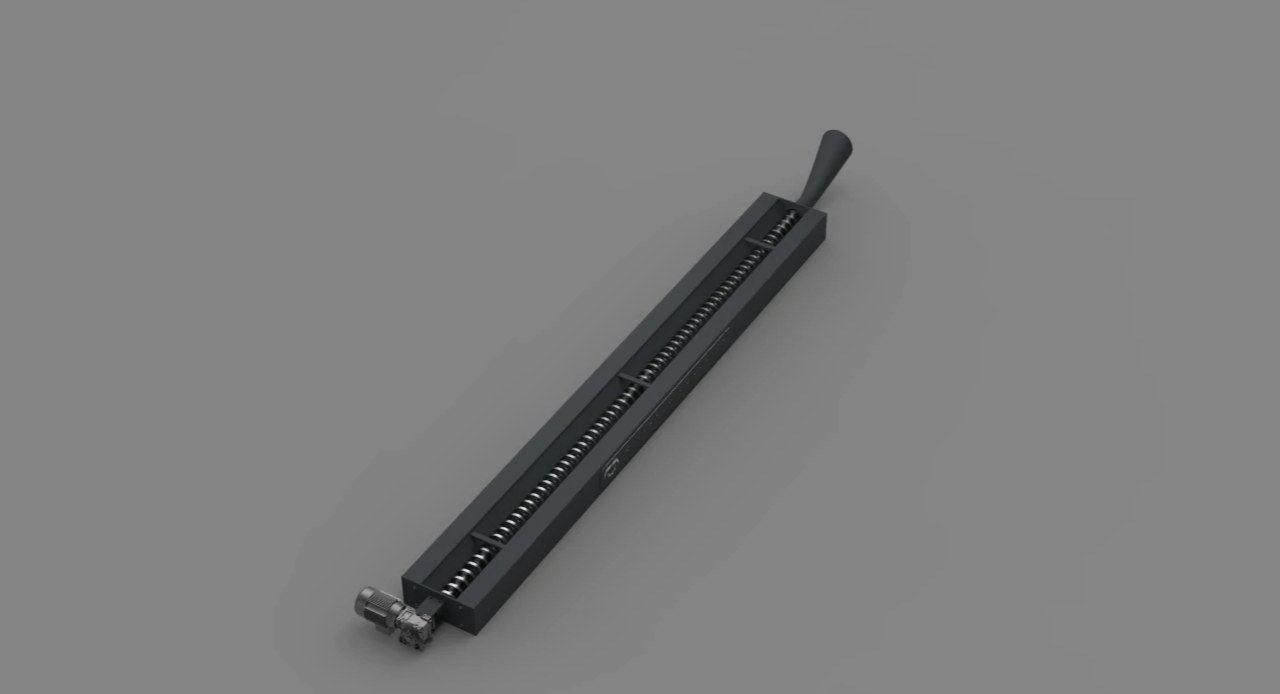

--- FILE ---
content_type: text/html
request_url: https://milenyumconveyor.com/3d/helezon-3d.html
body_size: 642
content:
<!--
  KeyShotXR
  (c) Copyright 2012-2017 Luxion ApS - All Rights Reserved.
-->

<!DOCTYPE html>
<html xmlns='http://www.w3.org/1999/xhtml'>
  <head>
    <meta http-equiv="X-UA-Compatible" content="IE=Edge"/>
    <meta http-equiv="Content-Type" content="text/html; charset=utf-8"/>
    <meta name="viewport" content="width=device-width, initial-scale=1, maximum-scale=1">
    <title>Helezon Konveyör</title>
    <style type="text/css">
      body { -ms-touch-action: none; }
    </style>
    <script type="text/javascript" src="12.80/files/KeyShotXR.js"></script>
    <script type="text/javascript">
      var keyshotXR;

      function initKeyShotXR() {
        var nameOfDiv = "KeyShotXR";
        var folderName = "12.80";
        var viewPortWidth = 1587;
        var viewPortHeight = 844;
        var backgroundColor = "#FFFFFF";
        var uCount = 18;
        var vCount = 5;
        var uWrap = true;
        var vWrap = false;
        var uMouseSensitivity = -0.05;
        var vMouseSensitivity = 0.0625;
        var uStartIndex = 9;
        var vStartIndex = 2;
        var minZoom = 1;
        var maxZoom = 1;
        var rotationDamping = 0.96;
        var downScaleToBrowser = false;
        var addDownScaleGUIButton = false;
        var downloadOnInteraction = false;
        var imageExtension = "webp";
        var showLoading = true;
        var loadingIcon = "ks_logo.png"; // Set to empty string for default icon.
        var allowFullscreen = true; // Double-click in desktop browsers for fullscreen.
        var uReverse = false;
        var vReverse = false;
        var hotspots = {};
        var isIBooksWidget = false;
        
        keyshotXR = new keyshotXR(nameOfDiv,folderName,viewPortWidth,viewPortHeight,backgroundColor,uCount,vCount,uWrap,vWrap,uMouseSensitivity,vMouseSensitivity,uStartIndex,vStartIndex,minZoom,maxZoom,rotationDamping,downScaleToBrowser,addDownScaleGUIButton,downloadOnInteraction,imageExtension,showLoading,loadingIcon,allowFullscreen,uReverse,vReverse,hotspots,isIBooksWidget);
      }

      window.onload = initKeyShotXR;
    </script>
  </head>
  <body oncontextmenu="return false;">
    <div id="KeyShotXR"></div>
  </body>
</html>


--- FILE ---
content_type: application/javascript
request_url: https://milenyumconveyor.com/3d/12.80/files/KeyShotXR.js
body_size: 6032
content:
var p=!0,t=null,u=!1;
window.keyshotXR=function(X,w,G,Y,wa,D,xa,ya,za,Aa,Ba,L,M,Z,$,Ca,aa,Da,ba,Ea,ca,Fa,Ga,Ha,Ia,r,Ja){function P(a,f,b){a.removeEventListener?a.removeEventListener(f,b,u):a.detachEvent&&(a.detachEvent("on"+f,a["e"+f+b]),a["e"+f+b]=t)}function k(a,f,b){a.addEventListener?a.addEventListener(f,b,u):a.attachEvent&&(a["e"+f+b]=b,a.attachEvent("on"+f,function(){a["e"+f+b]()}))}function Q(){return/\bEdge\b/i.test(navigator.userAgent)}function da(){var a=u;-1!=navigator.platform.toString().indexOf("Win")&&-1!=
navigator.appVersion.indexOf("MSIE")&&(a=p);return a}function Ka(){var a=document.getElementById(X),f=a.requestFullScreen||a.webkitRequestFullScreen||a.mozRequestFullScreen||a.msRequestFullScreen;"undefined"!=typeof f&&f&&f.call(a)}function ea(d){a.aa=u;d.pointerId in a.t&&delete a.t[d.pointerId];fa(d)}function ga(d){a.aa=u;d.pointerId in a.t&&delete a.t[d.pointerId];ha(d)}function ia(d){a.aa&&(a.t[d.pointerId]=[d.pageX,d.pageY],ja(d))}function ka(d){d.target.Ta&&d.target.Ta(d.pointerId);a.aa=p;a.t[d.pointerId]=
[d.pageX,d.pageY];la(d)}function ma(){a.i?(setTimeout(function(){a.v(u)},20),setTimeout(function(){a.v(p)},120)):(setTimeout(function(){a.v(p)},20),setTimeout(function(){a.v(u)},120))}function H(){var a={x:0,y:0},f=s;if(f.offsetParent){do a.x+=f.offsetLeft,a.y+=f.offsetTop;while(f=f.offsetParent)}return a}function na(){var d=c.g;c.g=1;d!=c.g&&a.T(a.w()*d/c.g);l.setAttribute("width",B.width);a.i?(l.removeAttribute("height"),l.style.width="100%",l.style[N]="scale("+c.n+")",l.style.height="auto",s.style["background-color"]=
a.backgroundColor,document.body.style["background-color"]=a.backgroundColor):(l.setAttribute("height",B.height),l.style[N]="translate("+-B.width/2+"px,"+-B.height/2+"px) scale("+c.g+") translate("+0.5*C.width/c.g+"px,"+0.5*C.height/c.g+"px) translate("+c.k+"px,"+c.l+"px) scale("+c.n+")",l.style["max-width"]="",l.style.width="",l.style.height="",s.style["background-color"]=a.backgroundColor)}function I(){a.Ua(a.h.offsetWidth,a.h.offsetHeight)}function oa(a,f){q.start.x=a;q.start.y=f;q.a.x=a;q.a.y=
f;i.a.x=a;i.a.y=f}function pa(a,f){q.b.x=a-q.a.x;q.b.y=f-q.a.y;q.n.x=a;q.n.y=f;q.a.x=a;q.a.y=f}function F(d){d||(d=window.event);var f=0;d.keyCode?f=d.keyCode:d.which&&(f=d.which);1==f?j.d|=1:1<f&&(j.d|=2);a.wa(d);d.preventDefault?d.preventDefault():d.returnValue=u}function J(d){d||(d=window.event);var f=H();a.cursor.x=d.pageX-f.x+m.left;a.cursor.y=d.pageY-f.y+m.top;d.preventDefault?d.preventDefault():d.returnValue=u;0<j.d&&(1==j.d?pa(d.pageX,d.pageY):2==j.d?(d=a.cursor.y-E.start.y,f=a.w(),a.T(c.u*
Math.exp(d/200)),d=a.w(),c.k+=parseFloat(a.e*f-a.e*d),c.l+=parseFloat(a.f*f-a.f*d)):3==j.d&&(f=a.cursor.x-E.start.x,d=a.cursor.y-E.start.y,c.k+=parseFloat((f-c.m.x)/c.g),c.l+=parseFloat((d-c.m.y)/c.g),c.m.x=f,c.m.y=d))}function O(d){d||(d=window.event);var f=0;d.keyCode?f=d.keyCode:d.which&&(f=d.which);1==f?j.d&=-2:1<f&&(j.d&=-3);a.wa(d);d.preventDefault?d.preventDefault():d.returnValue=u}function R(d){a.ab&&(d=d?d:window.event,a.Ha(0<(d.detail?-1*d.detail:d.wheelDelta/40)?1:-1),qa(d))}function la(d){d||
(d=window.event);var f=ra(d),b=H();a.cursor.x=f[0].pageX-b.x+m.left;a.cursor.y=f[0].pageY-b.y+m.top;if(1==f.length&&f[0])if(j.start.x=f[0].pageX,j.start.y=f[0].pageY,j.a.x=f[0].pageX,j.a.y=f[0].pageY,a.qa=f[0].target,a.qa==a.r)j.d=1,oa(f[0].pageX,f[0].pageY);else for(var e=a.qa;e&&e!=a.r;){if(e.onclick)e.onclick();e=e.parentNode}if(2==f.length&&f[0]&&f[1]){j.d=3;j.ca.x=f[0].pageX-b.x+m.left;j.ca.y=f[0].pageY-b.y+m.top;j.da.x=f[1].pageX-b.x+m.left;j.da.y=f[1].pageY-b.y+m.top;var e=f[0].pageX-f[1].pageX,
g=f[0].pageY-f[1].pageY,i=(f[0].pageX-b.x+m.left+(f[1].pageX-b.x+m.left))/2,f=(f[0].pageY-b.y+m.top+(f[1].pageY-b.y+m.top))/2;c.pa=u;c.Va=Math.sqrt(e*e+g*g);c.u=a.w();a.e=parseFloat(i-0.5*C.width);a.f=parseFloat(f-0.5*C.height);a.e*=parseFloat(a.R);a.f*=parseFloat(a.R);a.e-=parseFloat(c.k);a.f-=parseFloat(c.l);a.e/=parseFloat(c.u);a.f/=parseFloat(c.u)}d.preventDefault()}function ja(d){d||(d=window.event);var b=ra(d),e=H();a.cursor.x=b[0].pageX-e.x+m.left;a.cursor.y=b[0].pageY-e.y+m.top;1==b.length&&
b[0]&&(j.a.x=b[0].pageX,j.a.y=b[0].pageY,0<=j.d&&pa(j.a.x,j.a.y));if(2==b.length&&b[0]&&b[1]){var h=a.w(),g=b[0].pageX-b[1].pageX,i=b[0].pageY-b[1].pageY;a.T(c.u/c.Va*Math.sqrt(g*g+i*i));g=a.w();i=a.f*h-a.f*g;c.k+=a.e*h-a.e*g;c.l+=i;h=(a.cursor.x+b[1].pageX-e.x+m.left)/2-(j.ca.x+j.da.x)/2;b=(a.cursor.y+b[1].pageY-e.y+m.top)/2-(j.ca.y+j.da.y)/2;c.pa==u&&(c.m.x=h,c.m.y=b,c.pa=p);c.k+=(h-c.m.x)/c.g;c.l+=(b-c.m.y)/c.g;c.m.x=h;c.m.y=b}d.preventDefault()}function ra(d){if(!da()&&!Q())return d.touches;d=
[];for(id in a.t){var b=a.t[id],e={};e.pageX=b[0];e.pageY=b[1];e.target=a.r;e.preventDefault=function(){};d.push(e)}return d}function ha(d){d.preventDefault();a.qa=t;j.d=0;var b=(new Date).getTime(),e=b-(S||b+1);clearTimeout(T);500>e&&0<e||(S=b,T=setTimeout(function(){clearTimeout(T)},500,[d]));S=b}function fa(a){a.preventDefault();j.d=0}function U(){La(U);a.W==a.Z&&(1==j.d?0.01<i.L?(i.b.x=0.4*(q.a.x-i.a.x),i.b.y=0.4*(q.a.y-i.a.y),i.a.x+=i.b.x,i.a.y+=i.b.y,a.na(i.b.x,i.b.y)):(a.na(q.b.x,q.b.y),q.b.x=
0,q.b.y=0):0.01<i.L&&(i.b.x*=i.L,i.b.y*=i.L,0.055>i.b.x*i.b.x+i.b.y*i.b.y&&(i.b.x=0,i.b.y=0,q.b.x=0,q.b.y=0,q.a.x=i.a.x,q.a.y=i.a.y),(0!=i.b.x||0!=i.b.y)&&a.na(i.b.x,i.b.y)));a.Ca();var d=0;if(-1==a.ha){for(var b=1,b=0;b<a.G.length;b++){var c=a.C[b];if(0==a.z[c]&&a.G[b].complete){a.F[c]=a.z[c];a.z[c]=-1;if(a.W==a.Z){var h=a.G.length+a.Aa;h>e.q&&(h=e.q);if(h-=d)for(var g=0;g<h;g++)a.ga()}e.J=p;0==b&&a.Ca()}-1!=a.F[c]&&d++}b=parseFloat(d/e.q);a.Sa(b);d==e.q&&(a.ha=0,a.Ra())}}function sa(a){keycode=
(a?a:window.event).keyCode;switch(keycode){case 13:ma(),qa(a)}}function qa(a){a=a?a:window.event;a.preventDefault()?a.preventDefault():a.returnValue=u}var A="/",K=window.location.href,ta=K.lastIndexOf("/");0<=ta&&(A=K.substr(0,ta+1));var V=K=u;Ja&&(document.body.style.width=window.innerWidth+"px",document.body.style.height=window.innerHeight+"px");this.ab=Z!=$;this.aa=u;this.t=[];this.ja=u;this.Ca=function(){if(e.J){if(a.ja)return;e.J=u;var d=parseInt(e.K*e.c+e.I);if(-1!=a.F[d]&&(W.setAttribute("src",
a.D[d]),W.complete||(a.ja=p),void 0!==r))if(d=a.ia[d],!d&&void 0==r[d]){if(document.getElementById("xr_hotspot")){var b=document.getElementById("xr_hotspot");document.body.removeChild(b)}}else document.getElementById("xr_hotspot")&&(b=document.getElementById("xr_hotspot"),document.body.removeChild(b)),b=document.createElement("div"),b.innerHTML=r[d].text,b.id="xr_hotspot",b.style.position="absolute",b.style.left=r[d].position.x+"px",b.style.top=r[d].position.y+"px",b.style.color="#000000",void 0!==
r[d].options&&(r[d].options.fontSize&&(b.style.fontSize=r[d].options.fontSize),r[d].options.Ia&&(b.style.color=r[d].options.Ia),r[d].options.bgColor&&(b.style.backgroundColor=r[d].options.bgColor),r[d].options.link&&(b.href=r[d].options.link),r[d].options.height&&(b.style.height=r[d].options.height),r[d].options.width&&(b.style.width=r[d].options.width),r[d].options.textAlign&&(b.style.textAlign=r[d].options.textAlign)),document.body.appendChild(b)}if(c.n!=c.a||c.k!=c.xa||c.l!=c.ya)c.a=c.n,c.xa=c.k,
c.ya=c.l,na()};this.eb=function(b){for(var f=-1E3,c=b,h=parseFloat(parseInt(b%e.c)),g=parseFloat(parseInt(b/e.c)),h=h/e.c,h=h*2*Math.PI,g=g/e.j,g=g*Math.PI,b=Math.sin(h),h=Math.cos(h),g=Math.cos(g),i=Math.sqrt(b*b+h*h+g*g),b=b/i,h=h/i,g=g/i,i=0;i<a.G.length;i++){var j=a.C[i];if(-1!=a.F[j]){var k=a.Ea[j].Za,k=b*k.x+h*k.y+g*k.$a;f<k&&(f=k,c=j)}}return c};this.ga=function(){if(a.oa<e.q){var b=new Image,f=a.C[a.oa];a.z[f]=0;b.src=a.D[f];a.G.push(b);var c=parseInt(f%e.c),h=parseInt(f/e.c),c=c/e.c,c=c*
2*Math.PI,h=h/e.j,h=h*Math.PI,b=Math.sin(c),c=Math.cos(c),h=Math.cos(h),g=Math.sqrt(b*b+c*c+h*h);a.Ea[f]={Za:{x:b/g,y:c/g,$a:h/g}};a.oa++}};this.Ga=function(){for(var b=e.ra,f=e.sa,c=2,h=parseFloat(e.c/c),g=parseFloat(e.j/c),i=e.q,j=0,k=0,m=0,n=0,l=0;a.P<i;){var q=parseInt(b%e.c),s=parseInt(f%e.j),l=parseInt(s*e.c+q);a.D[l]||(a.C[a.P]=l,a.P++,a.D[l]=a.va(q,s),void 0!==r&&r[s+"_"+q]&&(a.ia[l]=s+"_"+q));0==j&&(b+=h,k++);1==j&&(f+=g,m++);n++;if(n>=c)if(n=0,0==j)j=1,k=0;else if(1==j&&(b+=h,k++,k>=c/2)){c*=
2;b=e.ra;f=e.sa;h=parseFloat(e.c/c);g=parseFloat(e.j/c);if(1>h&&1>g){for(b=0;b<i;b++)f=parseInt(b%e.c),c=parseInt(b/e.c),l=parseInt(c*e.c+f),a.D[l]||(a.C[a.P]=l,a.P++,a.D[l]=a.va(f,c),void 0!==r&&r[c+"_"+f]&&(a.ia[l]=c+"_"+f));break}j=m=k=0}}};this.va=function(b,f){return A+a.s+"/"+parseInt(f)+"_"+parseInt(b)+"."+Ea};this.na=function(b,f){var b=b*(1<e.c?a.Xa:0),f=f*(1<e.j?a.Ya:0),c=Math.sqrt(b*b+f*f);if(1E-4<c&&(e.ea+=b,e.fa+=f,e.A+=c,1<e.A)){var c=parseInt(e.A),h=Math.atan2(e.ea,e.fa);e.A-=c;e.ea=
0;e.fa=0;0>h&&(h+=2*Math.PI);h+=Math.PI/8;h=parseInt(h/(Math.PI/4));0>h&&(h+=8);h%=8;if(0!=x[h]){if(Ha)var g=e.I,g=g-c*x[h];else g=e.I,g+=c*x[h];if(e.Da){for(;0>g;)g+=e.c;for(;g>=e.c;)g-=e.c}else g>=e.c&&(g=e.c-1),0>g&&(g=0);e.I!=g&&(e.I=g,e.J=p)}if(0!=y[h]){Ia?(g=e.K,g-=c*y[h]):(g=e.K,g+=c*y[h]);if(e.Fa){for(;0>g;)g+=e.j;for(;g>=e.j;)g-=e.j}else g>=e.j&&(g=e.j-1),0>g&&(g=0);e.K!=g&&(e.K=g,e.J=p)}}};this.Wa=function(){a.v(!a.i);a.i?a.H.setAttribute("src",A+a.s+"/files/GoFullScreenIcon.png"):a.H.setAttribute("src",
A+a.s+"/files/GoFixedSizeIcon.png")};this.v=function(b){a.i=b;a.i?(v.style.position="relative",v.style.left="0px",v.style.top="0px",document.body.style.overflow=""):(v.style.position="absolute",b=H(),v.style.left=window.pageXOffset-b.x+m.left+"px",v.style.top=window.pageYOffset-b.y+m.top+"px",document.body.style.overflow="hidden");document.body.style.margin="0";document.body.style.padding="0";I()};this.Ka=function(){var b=new Image;b.src=a.O.src;a.G[a.Y]=b;b=a.C[a.Y];a.F[b]=a.z[b];a.z[b]=-1;a.Y++;
e.J=p;a.Y==e.q&&(a.ha=0,a.La())};var T,S=t;this.wa=function(b){var f=H();a.cursor.x=b.pageX-f.x+m.left;a.cursor.y=b.pageY-f.y+m.top;1==j.d?oa(b.pageX,b.pageY):2==j.d?(E.start.x=a.cursor.x,E.start.y=a.cursor.y,c.u=a.w(),a.e=a.cursor.x-0.5*C.width,a.f=a.cursor.y-0.5*C.height,a.e*=a.R,a.f*=a.R,a.e-=c.k,a.f-=c.l,a.e/=c.u,a.f/=c.u):3==j.d&&(E.start.x=a.cursor.x,E.start.y=a.cursor.y,c.m.x=0,c.m.y=0)};this.Ha=function(b){a.T(c.n*Math.exp(-b/50))};this.w=function(){return c.n};this.T=function(a){a>c.la/c.g&&
(a=c.la/c.g);a<c.ma/c.g&&(a=c.ma/c.g);c.n=a};this.cb=function(a,b,c,e){m.left=a;m.top=b;m.right=c;m.bottom=e;I()};this.Ua=function(b,c){a.i||(b=window.innerWidth,c=window.innerHeight);var e=b-m.left-m.right,h=c-m.top-m.bottom;C.width=e;C.height=h;s.style.width=e+"px";a.i&&window.innerHeight<B.height&&(h=window.innerHeight);s.style.height=h+"px";s.style.left=m.left+"px";s.style.top=m.top+"px";na();a.i&&window.innerHeight<B.height&&(c=window.innerHeight);a.h.style.height=c+"px";a.i&&(b=l.clientWidth,
c=Math.min(l.clientHeight,window.innerHeight));n.style.width=b+"px";n.style.height=c+"px";n.Ba&&n.Ba(b,c);ba&&(a.N.style.height=window.innerHeight+"px",a.N.style.width=window.innerWidth+"px")};this.U=function(a){k(a,"mousedown",F);k(a,"mousemove",J);k(a,"mouseup",O)};this.ba=function(a){P(a,"mousedown",F);P(a,"mousemove",J);P(a,"mouseup",O)};this.Ra=function(){a.p&&(a.p.style.visibility="hidden",a.ba(a.p),a.ba(a.Q),a.ba(a.o))};this.La=function(){a.B.style.visibility="hidden";a.ba(a.B)};var La=window.requestAnimationFrame||
window.webkitRequestAnimationFrame||window.mozRequestAnimationFrame||window.oRequestAnimationFrame||window.msRequestAnimationFrame||function(a){window.setTimeout(a,10)};this.ua=function(){a.p=document.createElement("div");a.U(a.p);a.p.V=function(){this.parentNode&&(this.style.left="16px",this.style.top="16px")};b="position:absolute;";b+="left: 0px;";b+="top:  0px;";b+="width: 80px;";b+="height: 80px;";b+=z+"transform-origin: 50% 50%;";b+="visibility: inherit;";a.p.setAttribute("style",b);a.Q=document.createElement("div");
a.U(a.Q);b="position:absolute;";b+="left: 0px;";b+="top:  29px;";b+="width: 80px;";b+="height: 80px;";b+=z+"transform-origin: 50% 50%;";b+="opacity: 1.0;";b+="visibility: inherit;";b+="border: 0px solid #000000;";b+="color: #ffffff;";b+="text-align: left;";b+="white-space: nowrap;";b+="padding: 0px 0px 0px 0px;";b+="overflow: hidden;";a.Q.setAttribute("style",b);a.o=document.createElement("div");a.U(a.o);a.o.$={Na:0,Oa:0,ka:0,Pa:1,Qa:1,gb:1};b="position:absolute;";b+="left: 0px;";b+="top:  0px;";
b+="width: 80px;";b+="height: 80px;";b+=z+"transform-origin: 50% 50%;";b+="opacity: 1.0;";b+="visibility: inherit;";b+="border: 0px solid #000000;";b+="color: #ffffff;";b+="text-align: left;";b+="white-space: nowrap;";b+="padding: 0px 0px 0px 0px;";b+="overflow: hidden;";var d=Fa;""==d&&(d="ks_logo.png");a.o.setAttribute("style",b);a.o.innerHTML='<img src="'+A+a.s+"/files/"+d+'"></img>';a.p.appendChild(a.o);a.p.appendChild(a.Q);n.appendChild(a.p);a.v(a.i);setTimeout(function(){a.v(a.i)},10)};this.Sa=
function(b){if(a.p){a.Q.innerHTML="<center>"+parseInt(100*b)+"</center>";a.o.$.ka+=2.1;b="";if(a.o.$)var c=a.o.$,b=b+("translate("+c.Na+"px,"+c.Oa+"px) rotate("+c.ka+"deg) scale("+c.Pa+","+c.Qa+") ");a.o.style[N]=b+"scale(1.0,1.0)"}};this.ta=function(){V=p;U()};this.za=function(){k(window,"resize",I);Ga&&k(n,"dblclick",Ka);if(da())if(k(window,"mousewheel",R),k(window,"keydown",sa),/Tablet PC/i.test(navigator.userAgent)&&window.bb){var b=new MSGesture;b.target=a.h;a.h.Ja=b;a.h.Ja.pointerType=t;a.h.hb=
[];k(a.h,"MSPointerDown",ka);k(a.h,"MSPointerMove",ia);k(a.h,"MSPointerUp",ga);k(a.h,"MSPointerCancel",ea)}else k(n,"mousedown",F),k(l,"mousedown",F),k(n,"mousemove",J),k(l,"mousemove",J),k(document,"mouseup",O);else n.addEventListener&&(k(document,"mouseup",O),k(n,"mousewheel",R),k(document,"keydown",sa),k(n,"mousedown",F),k(l,"mousedown",F),k(n,"mousemove",J),k(n,"touchstart",la),k(n,"touchmove",ja),k(n,"touchcancel",fa),k(n,"touchend",ha),k(n,"DOMMouseScroll",R),k(window,"orientationchange",ma),
Q()&&(b=function(a,b){"touch"==b.pointerType&&a(b)},k(n,"pointerdown",b.bind(t,ka)),k(n,"pointermove",b.bind(t,ia)),k(n,"pointerup",b.bind(t,ga)),k(n,"pointercancel",b.bind(t,ea))))};if(document.createElement("canvas").getContext){var a=this,v=a.h=t,s=t,W=t,n=t,l=t;a.i=aa;a.s=w;a.fb=u;a.Z=u;a.W=ba;a.ib=0;a.P=0;a.Xa=parseFloat(Aa);a.Ya=parseFloat(Ba);a.Aa=1;a.Y=0;a.ha=-1;var m={left:0,top:0,right:0,bottom:0},e={I:0,K:0,c:1,j:1,ra:0,sa:0,A:0,ea:0,fa:0,J:u,q:0,Da:p,Fa:u};L||(L=0);M||(M=0);e.ra=L;e.sa=
M;e.I=L;e.K=M;e.c=D;e.j=xa;e.Da=ya;e.Fa=za;e.q=e.c*e.j;var B={width:0,height:0};B.width=G;B.height=Y;var z="",N="transform",C={x:640,y:480},c={n:1,u:1,a:-1,k:0,l:0,xa:-1,ya:-1,g:1,ma:1,la:1,m:{x:0,y:0},pa:u};c.ma=parseFloat(Z);c.la=parseFloat($);var q={start:{x:0,y:0},a:{x:0,y:0},Ma:{x:0,y:0},n:{x:0,y:0},b:{x:0,y:0}},E={start:{x:0,y:0}},j={d:0,start:{x:0,y:0},a:{x:0,y:0},Ma:{x:0,y:0},n:{x:0,y:0},b:{x:0,y:0},ca:{x:0,y:0},da:{x:0,y:0}},i={a:{x:0,y:0},b:{x:0,y:0},L:0.96};i.L=Ca;a.cursor={x:0,y:0};var x=
[],y=[];x[0]=0;y[0]=1;x[1]=1;y[1]=1;x[2]=1;y[2]=0;x[3]=1;y[3]=-1;x[4]=0;y[4]=-1;x[5]=-1;y[5]=-1;x[6]=-1;y[6]=0;x[7]=-1;y[7]=1;a.e=0;a.f=0;a.oa=0;a.G=[];a.C=[];a.z=[];a.F=[];a.Ea=[];for(w=0;w<e.q;w++)a.z[w]=-1,a.F[w]=-1;a.D=[];a.ia=[];w=["Webkit","Moz","0","ms","Ms"];for(D=0;D<w.length;D++)"undefined"!=typeof document.documentElement.style[w[D]+"Transform"]&&(z="-"+w[D].toLowerCase()+"-",N=w[D]+"Transform");var b="";a.h=document.getElementById(X);b="width: "+G+"px;";b+="height: "+Y+"px;";b+="max-width: 100%;";
a.h.setAttribute("style",b);v=document.createElement("div");v.setAttribute("id","viewwindow");b="top:  0px;";b+="left: 0px;";b+="position: relative;";v.setAttribute("style",b);a.h.appendChild(v);s=document.createElement("div");s.setAttribute("id","turntable");b="top:  0px;";b+="left: 0px;";b+="overflow: hidden;";b+="position:absolute;";b+=z+"user-select: none;";s.setAttribute("style",b);v.appendChild(s);l=document.createElement("img");l.setAttribute("id","backbuffer");b="top:  0px;";b+="left: 0px;";
b+="position:absolute;";b+=z+"user-select: none;";l.setAttribute("style",b);s.appendChild(l);W=l;G=function(){a.ja=u};l.addEventListener("load",G,u);l.addEventListener("error",G,u);if(a.i){var ua=function(){I();l.removeEventListener("load",ua,u)};l.addEventListener("load",ua,u)}n=document.createElement("div");a.r=n;b="top:  0px;";b+="left: 0px;";b+="width:  100px;";b+="height: 100px;";b+="overflow: hidden;";b+="position:absolute;";b+="z-index: 522;";b+=z+"user-select: none;";Q()&&(b+="touch-action: none;");
n.setAttribute("style",b);v.appendChild(n);n.Ba=function(a,b){var c=[];for(c.push(this);0<c.length;){var e=c.pop();e.V&&e.V(a,b);if(e.hasChildNodes())for(var g=0;g<e.childNodes.length;g++)c.push(e.childNodes[g])}};this.B=document.createElement("div");b="position:absolute;";b+="left: 0px;";b+="top:  0px;";b+="width: 256px;";b+="height: 256px;";b+="opacity: 0.0;";b+=z+"transform-origin: 50% 50%;";b+="visibility: inherit;";b+="display: none";this.B.setAttribute("style",b);this.O=document.createElement("img");
this.O.setAttribute("width",256);this.O.setAttribute("height",256);this.O.onload=function(){a.Ka()};a.U(this.B);this.B.appendChild(this.O);n.appendChild(this.B);this.backgroundColor=s.style.backgroundColor=wa;Da&&(a.S=document.createElement("div"),b="position:absolute;",b+="width: 38px;",b+="height: 32px;",b+=z+"transform-origin: 50% 50%;",b+="visibility: inherit;",b+="cursor: pointer;",a.S.setAttribute("style",b),a.H=document.createElement("img"),a.i?a.H.setAttribute("src",A+a.s+"/files/GoFullScreenIcon.png"):
a.H.setAttribute("src",A+a.s+"/files/GoFixedSizeIcon.png"),a.H.setAttribute("style","position: absolute;top: 0px;left: 0px;width: 38px;height: 32px;"),a.S.appendChild(a.H),a.S.V=function(a,b){this.style.left=a-38+"px";this.style.top=b-32+"px"},a.S.onclick=function(){a.Wa()},a.r.appendChild(a.S));if(a.W){/Android|webOS|iPhone|iPad|iPod|BlackBerry|IEMobile|Opera Mini/i.test(navigator.userAgent)&&(K=p);a.M=document.createElement("div");b="position:absolute;";b+="width: 92px;";b+="height: 92px;";b+=z+
"transform-origin: 50% 50%;";b+="visibility: inherit;";b+="cursor: pointer;";a.M.setAttribute("style",b);a.X=document.createElement("img");K?a.X.setAttribute("src",A+a.s+"/files/xr_hand.gif"):a.X.setAttribute("src",A+a.s+"/files/xr_cursor.gif");a.X.setAttribute("style","position: absolute;top: 0px;left: 0px;width: 92px;height: 92px;");a.M.appendChild(a.X);a.M.V=function(a,b){this.style.left=0.5*a-46+"px";this.style.top=0.5*b-46+"px"};a.N=document.createElement("div");b="position:absolute;";b+=z+"transform-origin: 50% 50%;";
b+=" width: "+window.innerWidth+"px;";b+=" height: "+window.innerHeight+"px;";b+=" background-color: #ccc;";b+=" opacity: .7";a.N.setAttribute("style",b);a.r.appendChild(a.N);var va=function(){a.M.style.visibility="hidden";a.N.style.visibility="hidden";ca&&a.ua();a.Z=p;for(var b=0;b<a.Aa;b++)a.ga();a.ta()};a.r.onmousedown=function(a){V||va();a.preventDefault()};a.r.ontouchstart=function(a){V||va();a.preventDefault()};a.r.appendChild(a.M);a.za()}else a.W=p,a.Z=p,ca&&a.ua(),a.za(),a.ta();a.v(aa);a.R=
1/c.g;a.T(a.R);this.Ga();a.ga();setTimeout(function(){U()},10);setTimeout(function(){I()},15)}else alert("Your browser must support HTML5 to show KeyShotXR")};
